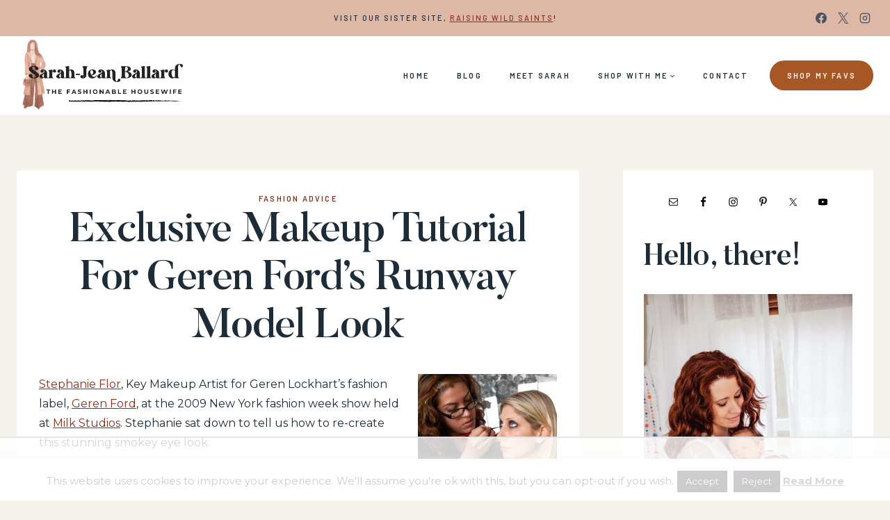

--- FILE ---
content_type: text/html; charset=utf-8
request_url: https://www.google.com/recaptcha/api2/aframe
body_size: 265
content:
<!DOCTYPE HTML><html><head><meta http-equiv="content-type" content="text/html; charset=UTF-8"></head><body><script nonce="e7kiNW2uy9nugMvEiL59cA">/** Anti-fraud and anti-abuse applications only. See google.com/recaptcha */ try{var clients={'sodar':'https://pagead2.googlesyndication.com/pagead/sodar?'};window.addEventListener("message",function(a){try{if(a.source===window.parent){var b=JSON.parse(a.data);var c=clients[b['id']];if(c){var d=document.createElement('img');d.src=c+b['params']+'&rc='+(localStorage.getItem("rc::a")?sessionStorage.getItem("rc::b"):"");window.document.body.appendChild(d);sessionStorage.setItem("rc::e",parseInt(sessionStorage.getItem("rc::e")||0)+1);localStorage.setItem("rc::h",'1769381819758');}}}catch(b){}});window.parent.postMessage("_grecaptcha_ready", "*");}catch(b){}</script></body></html>

--- FILE ---
content_type: text/plain
request_url: https://rtb.openx.net/openrtbb/prebidjs
body_size: -239
content:
{"id":"d91f92d9-2403-4f79-b6a3-bcbe1bb0b894","nbr":0}

--- FILE ---
content_type: text/plain
request_url: https://rtb.openx.net/openrtbb/prebidjs
body_size: -239
content:
{"id":"cc124677-fde1-457d-a1e1-34d96e702936","nbr":0}

--- FILE ---
content_type: text/plain
request_url: https://rtb.openx.net/openrtbb/prebidjs
body_size: -239
content:
{"id":"01d0cce6-abeb-4b10-ba44-344dbc00bf08","nbr":0}

--- FILE ---
content_type: text/plain
request_url: https://rtb.openx.net/openrtbb/prebidjs
body_size: -239
content:
{"id":"a36e822a-a29e-4f34-b73b-06e252bb210c","nbr":0}

--- FILE ---
content_type: text/plain
request_url: https://rtb.openx.net/openrtbb/prebidjs
body_size: -239
content:
{"id":"c35f06e3-ad06-4ed7-881c-965ae08149ed","nbr":0}

--- FILE ---
content_type: text/plain
request_url: https://rtb.openx.net/openrtbb/prebidjs
body_size: -89
content:
{"id":"08abf2f9-9a4c-4295-bccc-c939df3e90da","nbr":0}

--- FILE ---
content_type: text/plain
request_url: https://rtb.openx.net/openrtbb/prebidjs
body_size: -239
content:
{"id":"64478b67-8f4b-4402-a6c9-01f34d97b462","nbr":0}

--- FILE ---
content_type: text/plain; charset=utf-8
request_url: https://ads.adthrive.com/http-api/cv2
body_size: 5590
content:
{"om":["07sn7ehi","08189wfv","0929nj63","0cpicd1q","0iyi1awv","0sm4lr19","1","1011_74_18364062","1028_8728253","110_576777115309199355","11142692","11509227","11769254","1185:1610299364","1185:1610326628","1185:1610326728","11896988","12010080","12010084","12010088","12168663","12169133","12171164","12171239","12174278","12176509","12219553","124684_231","124843_10","124844_23","124853_8","12850754","12850756","12931034","12952198","13mvd7kb","1606221","1610326628","1610326728","1610338925","1611092","16x7UEIxQu8","17_23391296","17_24104702","17_24632110","17_24696332","17_24766946","17_24766951","17_24767217","17_24767234","17_24767241","17_24767249","17x0742b","1dynz4oo","1f52570b-7e62-4e3d-9383-6ea076dd49a6","1kpjxj5u","1ktgrre1","1zjn1epv","202430_200_EAAYACogrPcXlVDpv4mCpFHbtASH4.EGy-m7zq791oD26KFcrCUyBCeqWqs_","206_262594","206_492063","206_522709","2132:42072323","2132:42375991","2132:44266244","2132:45327622","2132:45327624","2132:45327625","2132:45512137","2132:45868998","2132:46038615","2132:46039090","2132:46039823","2132:46039901","2132:46144469","2149:12147059","2149:12168663","2158cc7b-f1c8-44b9-8018-043f587989d7","2179:581953605305807981","2249:650628575","2249:691914577","2249:704215925","2307:2gev4xcy","2307:3xh2cwy9","2307:4etfwvf1","2307:4yevyu88","2307:5i3ultpz","2307:5peetwth","2307:6mrds7pc","2307:7cogqhy0","2307:7fmk89yf","2307:7uqs49qv","2307:7vnmgcxm","2307:7xb3th35","2307:86p6in4a","2307:8orkh93v","2307:9925w9vu","2307:9krcxphu","2307:a566o9hb","2307:bu0fzuks","2307:bwp1tpa5","2307:c1hsjx06","2307:e1an7fls","2307:e9qxwwf1","2307:egtdks83","2307:f3tdw9f3","2307:fqeh4hao","2307:g749lgab","2307:hbje7ofi","2307:hfqgqvcv","2307:hlx2b72j","2307:iqdsx7qh","2307:iy6hsneq","2307:m30fx1mp","2307:m3g2cewx","2307:o0qyxun9","2307:o4v8lu9d","2307:or0on6yk","2307:ou8gxy4u","2307:pacesv5c","2307:pi9dvb89","2307:plth4l1a","2307:quk7w53j","2307:r0u09phz","2307:s2ahu2ae","2307:tdv4kmro","2307:tty470r7","2307:u4atmpu4","2307:x5dl9hzy","2307:xc88kxs9","2307:y51tr986","2307:z2zvrgyz","2307:z58lye3x","2307:zgw37lur","2307:zjn6yvkc","2307:zmciaqa3","2307:zznndanq","23266958","23295146","23422064","23786257","2409_15064_70_85445193","2409_15064_70_85809046","2409_25495_176_CR52092921","2409_25495_176_CR52178316","2409_25495_176_CR52178317","2409_25495_176_CR52186411","24694809","24732878","24795483","24795485","25_53v6aquw","25_8b5u826e","25_m2n177jy","25_m4xt6ckm","25_nin85bbg","25_op9gtamy","25_oz31jrd0","25_sgaw7i5o","25_ti0s3bz3","25_utberk8n","25_vfvpfnp8","25_yi6qlg3p","25_zwzjgvpw","262592","262594","2662_200562_8182952","2662_200562_T26343991","2662_255125_8179376","2676:85393201","2676:86410625","2676:86411172","2676:86739632","2676:86739639","2715_9888_262594","2715_9888_522709","2715_9888_549410","2760:176_CR52178317","29414696","29414711","2974:8168519","29_705555329","2_206_554443","2_206_554460","2_206_554470","2ab885f8-933d-41f3-831d-4ccb6bc02647","2gglwanz","2mokbgft","2pu0gomp","2v4qwpp9","3018/1c37121d2ce537f5eae057f4ea905bcb","306_24767241","31809564","31cfebaa-9e18-4cf8-9b27-1015eb8eb039","32661359","33144395","3335_25247_697084445","33419345","33603859","33604490","33604871","33605403","33605623","33606502","33637455","34182009","3490:CR52175339","3490:CR52178316","3490:CR52178317","3490:CR52223725","3646_185414_T26335189","3658_104709_o0qyxun9","3658_1406006_T26265352","3658_15038_suixnuyn","3658_15078_fqeh4hao","3658_15078_l5o549mu","3658_15106_u4atmpu4","3658_203382_f3tdw9f3","3658_203382_z2zvrgyz","3658_211122_5vb39qim","3658_22079_iy6hsneq","3658_22898_T25553828","36_46_11125455","3702_139777_24765550","37cerfai","37d6a371-4453-4e28-b163-e5d2cfa7144e","37qyxakf","381513943572","3858:7641963","3LMBEkP-wis","3aptpnuj","3ff9391a-b97f-496c-8157-0c423eba2a9f","3llgx2fg","3v2n6fcp","40062884","40209386","409_216404","409_227223","409_228380","409_230713","42604842","43919985","43a7ptxe","44629254","45868998","458901553568","45999649","46144469","481703827","485027845327","48629971","48700636","48700649","48739106","487951","49039749","4972638","4etfwvf1","4qks9viz","4tgls8cg","4yevyu88","4zai8e8t","50479792","513119272","51372434","514819301","53v6aquw","54505545","54639987","54779847","54779856","54779873","549410","5504:203934","55092222","5510:a1jsuk6w","5510:cymho2zs","5510:deyq2yw3","5510:echvksei","5510:mznp7ktv","5510:quk7w53j","5510:u4atmpu4","55177940","5532:553781220","554442","554459","554460","554462","554471","554478","554480","554841","5563_66529_OADD2.7559582096018_1O3E9XXOOQO8DZN1R9","5563_66529_OAIP.9fe96f79334fc85c7f4f0d4e3e948900","55763524","557_409_220139","557_409_220147","557_409_220157","558_93_m2n177jy","558_93_u4atmpu4","558_93_zgw37lur","56341213","563660ee-f841-43f0-8e73-c2fcdda85b38","56617543","5670:8168475","5670:8168519","5670:8172728","56824595","5726507757","57961627","58310259131_553781814","58310259131_553782314","59780459","59780474","59856354","59873208","59873223","59873224","59873227","5s8wi8hf","61085224","61210708","61210719","6126563651","61900406","61900466","61916211","61916225","61916227","61916229","61932920","61932925","61932933","61932948","61932957","6226508011","6226526401","6226530649","6226543513","627309156","627309159","627506494","62764941","628015148","628086965","628153053","628222860","628223277","628360582","628444256","628444262","628444433","628444439","628456310","628456313","628456382","628622163","628622166","628622172","628622175","628622178","628622241","628622244","628622250","628683371","628687043","628687157","628687460","628687463","628789927","628803013","628841673","629007394","629009180","629167998","629168001","629168010","629168565","629171196","629171202","629234167","629350437","62976224","62980383","629817930","630137823","630928655","63100589","63124346","63136341","6365_61796_784844652399","6365_61796_784880274628","6365_61796_791179284394","636910768489","63barbg1","648104664","64mdgl09","651637461","651637462","659216891404","659713728691","668103f1-7869-42a3-81c1-2419fb63b584","671776183","673375558002","680_99480_464327579","680_99480_605367467","690_99485_1610326628","690_99485_1610326728","695879875","697084452","697189865","697189874","697189885","697525780","697876985","697876988","697876994","697876997","697876999","697877001","6c80a964-933e-4144-a6a2-dd05c375647a","6ejtrnf9","6mrds7pc","6nj9wt54","6tj9m7jw","6wclm3on","6z26stpw","700109389","702397981","702423494","702834492","705115233","705115332","705115523","705127202","705555311","7255_121665_dsp-404751","7354_138543_85808986","7354_138543_85808988","7354_138543_85809052","7354_217088_86698039","7414_121891_6099695","7414_121891_6151359","74243_74_18268083","74243_74_18364017","74243_74_18364062","74243_74_18364087","74243_74_18364134","74wv3qdx","7594f726-619b-4891-ab3e-5d7634fbc801","78827816","7918881f-51b9-4d6e-86db-48dd3a3e7bce","794di3me","7969_149355_45919811","7969_149355_45999649","79ju1d1h","7a0tg1yi","7cmeqmw8","7f298mk89yf","7fmk89yf","7qevw67b","7v298nmgcxm","7vnmgcxm","7x298b3th35","7xb3th35","7xh7duqo","8152859","8152878","8152879","8193076","8193078","8193095","82286775","8273932e-e469-4da5-9463-50b34eb3785e","83443889","85943196","86470617","86470620","86884702","86884710","86925902","86925905","86925932","86925934","86925937","86925938","86p6in4a","8b531060-a004-462d-86e6-c8d76932a770","8b5u826e","8hezw6rl","8orkh93v","9057/0328842c8f1d017570ede5c97267f40d","90_12764879","9499362a-cb79-4635-b892-3241356e2c33","97_8193073","97_8193078","9cjkvhqm","9cv2cppz","9nex8xyd","9rqgwgyb","9uox3d6i","a1jsuk6w","a3ts2hcp","a566o9hb","a7wye4jw","a8beztgq","ace8cbf1-5b81-4629-9e2a-53e5ddb81391","af9kspoi","aok5h605","bd5xg6f6","bfwolqbx","bhcgvwxj","bwp1tpa5","bwthmrr1","c-Mh5kLIzow","c25t9p0u","c6ae2ff7-5ab8-4f67-9a9d-36b7bdab6a6c","c7z0h277","cd29840m5wq","cd40m5wq","cfjsq3yd","cr-2azmi2ttu9vd","cr-2azmi2ttuatj","cr-2azmi2ttubwe","cr-6ovjht2euatj","cr-6ovjht2eubwe","cr-7mlw3ytgu9vd","cr-7mlw3ytgubwe","cr-99bo9kj0uatj","cr-9yqe0fueu9vd","cr-aawz3f3qubwj","cr-flbd4mx4u9vd","cr-flbd4mx4uatj","cr-flbd4mx4ubxe","cr-g7ywwk2qvft","cr-g7ywwk5qvft","cr-g7ywwk7qvft","cr-ghun4f53u9vd","cr-ghun4f53ubxe","cr-w0x9tb3ju9vd","cr-w0x9tb3juatj","cr-w5suf4cpubwe","cr223-e8tw3e4qxeu","cv0h9mrv","cxxjpf3u","cymho2zs","d4pqkecm","d87ut8qg","d8xpzwgq","deyq2yw3","dg2WmFvzosE","dlhzctga","dttupnse","e1an7fls","e1badeb5-87e0-4889-9d48-10f24e61af16","e1fb4acc-9723-47bc-a00b-29d15317adb6","e38qsvko","e6zn0jdp","e9298qxwwf1","e9qxwwf1","eb9vjo1r","ed5kozku","ekbvh329","ey8vsnzk","f3h9fqou","f87e51ad-5bea-410e-85df-f2767b11305d","f8e4ig0n","fe3e6f27-a5d6-437d-a2d3-0f99f83d5789","fe7e3477-6ba2-4192-9ca3-60a491a59da1","fhvuatu6","fj3srhfo","fjp0ceax","fjzzyur4","fleb9ndb","fq298eh4hao","fqeh4hao","fso39hpp","g2ozgyf2","g729849lgab","g749lgab","ge4kwk32","ge9r69g3","gn3plkq1","gpx7xks2","h0cw921b","h0zwvskc","h1m1w12p","h9298sd3inc","h9sd3inc","hbje7ofi","hf298favbt7","hf298qgqvcv","hffavbt7","hfqgqvcv","hlx2b72j","hswgcqif","hu52wf5i","hu8cf63l","hueqprai","hwr63jqc","i2aglcoy","i8q65k6g","i90isgt0","iaqttatc","iiu0wq3s","ims4654l","iq298dsx7qh","iqdsx7qh","iy2986hsneq","iy6hsneq","jd035jgw","jk789oih","jksxppf8","jpyaen6f","jsy1a3jk","jwgkwx1k","k0csqwfi","k2xfz54q","k83t7fjn","k9ove2bo","kk2985768bd","kk5768bd","kwj8z3gi","kx5rgl0a","l4p5cwls","l9xck988","lc298408s2k","lc408s2k","ll77hviy","lp37a2wq","lxlnailk","m30fx1mp","m32980fx1mp","m4xt6ckm","m9tz4e6u","mf2989hp67j","mhk98j8a","mk19vci9","mmr74uc4","mne39gsk","mul4id76","muvxy961","mznp7ktv","n3egwnq7","n8w0plts","n9ths0wd","nDEslD5DCrE","nsqnexud","o6vx6pv4","o705c5j6","oczmkbuu","ofoon6ir","okem47bb","omlkxvu8","onu0njpj","op9gtamy","owpdp17p","ox6po8bg","oz31jrd0","p0odjzyt","p0z6d8nt","pagvt0pd","pefxr7k2","pi9dvb89","pkydekxi","pl298th4l1a","plth4l1a","poc1p809","pzgd3hum","qffuo3l3","qqvgscdx","qt09ii59","quk7w53j","qx169s69","qxyinqse","r0u09phz","r3298co354x","r35763xz","rrlikvt1","rxhd1rly","s2ahu2ae","s37ll62x","s4s41bit","sb298kk6qvv","sbkk6qvv","t2298dlmwva","t2dlmwva","t58xxlzd","t58zjs8i","t73gfjqn","ta6sha5k","ti0s3bz3","tuivy3lz","tzngt86j","u4atmpu4","u8px4ucu","uc3gjkej","ujl9wsn7","utmdgnik","v705kko8","vdatcr0k","vdcb5d4i","ven7pu1c","vu2gu176","w04jlltv","w15c67ad","wih2rdv3","wrjrnf4i","ws5qkh9j","wsyky9op","wu5qr81l","x420t9me","x716iscu","xdaezn6y","xg2ypd0p","xnfnfr4x","y6kjx6bz","y7fzjmqi","yass8yy7","yi6qlg3p","yl9likui","yvirjmu3","z2zvrgyz","z4ptnka9","z58lye3x","zaiy3lqy","zep75yl2","zf298exqyi5","zfexqyi5","zgw37lur","zibvsmsx","zmciaqa3","zpm9ltrh","zvdz58bk","zw6jpag6","zwzjgvpw","7979132","7979135"],"pmp":[],"adomains":["123notices.com","1md.org","about.bugmd.com","acelauncher.com","adameve.com","akusoli.com","allyspin.com","askanexpertonline.com","atomapplications.com","bassbet.com","betsson.gr","biz-zone.co","bizreach.jp","braverx.com","bubbleroom.se","bugmd.com","buydrcleanspray.com","byrna.com","capitaloneshopping.com","clarifion.com","combatironapparel.com","controlcase.com","convertwithwave.com","cotosen.com","countingmypennies.com","cratedb.com","croisieurope.be","cs.money","dallasnews.com","definition.org","derila-ergo.com","dhgate.com","dhs.gov","displate.com","easyprint.app","easyrecipefinder.co","fabpop.net","familynow.club","fla-keys.com","folkaly.com","g123.jp","gameswaka.com","getbugmd.com","getconsumerchoice.com","getcubbie.com","gowavebrowser.co","gowdr.com","gransino.com","grosvenorcasinos.com","guard.io","hero-wars.com","holts.com","instantbuzz.net","itsmanual.com","jackpotcitycasino.com","justanswer.com","justanswer.es","la-date.com","lightinthebox.com","liverrenew.com","local.com","lovehoney.com","lulutox.com","lymphsystemsupport.com","manualsdirectory.org","meccabingo.com","medimops.de","mensdrivingforce.com","millioner.com","miniretornaveis.com","mobiplus.me","myiq.com","national-lottery.co.uk","naturalhealthreports.net","nbliver360.com","nikke-global.com","nordicspirit.co.uk","nuubu.com","onlinemanualspdf.co","original-play.com","outliermodel.com","paperela.com","paradisestays.site","parasiterelief.com","peta.org","photoshelter.com","plannedparenthood.org","playvod-za.com","printeasilyapp.com","printwithwave.com","profitor.com","quicklearnx.com","quickrecipehub.com","rakuten-sec.co.jp","rangeusa.com","refinancegold.com","robocat.com","royalcaribbean.com","saba.com.mx","shift.com","simple.life","spinbara.com","systeme.io","taboola.com","tackenberg.de","temu.com","tenfactorialrocks.com","theoceanac.com","topaipick.com","totaladblock.com","usconcealedcarry.com","vagisil.com","vegashero.com","vegogarden.com","veryfast.io","viewmanuals.com","viewrecipe.net","votervoice.net","vuse.com","wavebrowser.co","wavebrowserpro.com","weareplannedparenthood.org","xiaflex.com","yourchamilia.com"]}

--- FILE ---
content_type: text/plain
request_url: https://rtb.openx.net/openrtbb/prebidjs
body_size: -239
content:
{"id":"72efc470-5bc8-48ea-bef5-e7a0c7cec235","nbr":0}

--- FILE ---
content_type: text/plain
request_url: https://rtb.openx.net/openrtbb/prebidjs
body_size: -239
content:
{"id":"7c427771-a8db-4899-b706-ad9b5a92ae32","nbr":0}

--- FILE ---
content_type: text/plain
request_url: https://rtb.openx.net/openrtbb/prebidjs
body_size: -239
content:
{"id":"b0d39655-c1dd-4993-bfa4-4b113aa673f1","nbr":0}